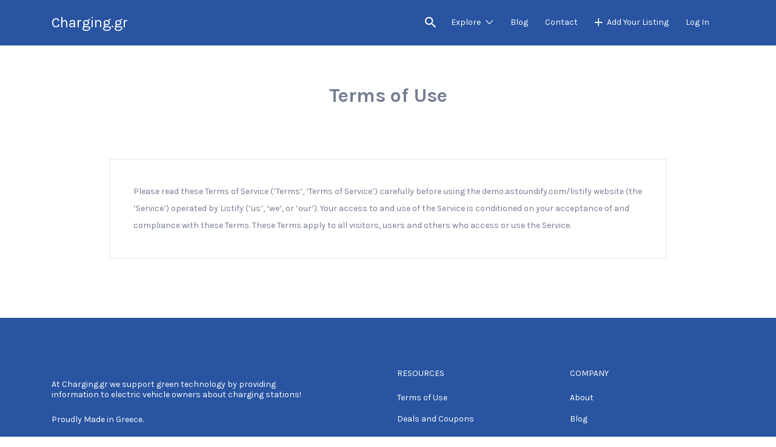

--- FILE ---
content_type: text/html; charset=utf-8
request_url: https://www.google.com/recaptcha/api2/anchor?ar=1&k=6LddAH0UAAAAAGZeOtkl8HcmyQL0Teyls_KxOiTX&co=aHR0cHM6Ly93d3cuY2hhcmdpbmcuZ3I6NDQz&hl=en&v=N67nZn4AqZkNcbeMu4prBgzg&theme=light&size=normal&anchor-ms=20000&execute-ms=30000&cb=8dy7lrmnsxk3
body_size: 49340
content:
<!DOCTYPE HTML><html dir="ltr" lang="en"><head><meta http-equiv="Content-Type" content="text/html; charset=UTF-8">
<meta http-equiv="X-UA-Compatible" content="IE=edge">
<title>reCAPTCHA</title>
<style type="text/css">
/* cyrillic-ext */
@font-face {
  font-family: 'Roboto';
  font-style: normal;
  font-weight: 400;
  font-stretch: 100%;
  src: url(//fonts.gstatic.com/s/roboto/v48/KFO7CnqEu92Fr1ME7kSn66aGLdTylUAMa3GUBHMdazTgWw.woff2) format('woff2');
  unicode-range: U+0460-052F, U+1C80-1C8A, U+20B4, U+2DE0-2DFF, U+A640-A69F, U+FE2E-FE2F;
}
/* cyrillic */
@font-face {
  font-family: 'Roboto';
  font-style: normal;
  font-weight: 400;
  font-stretch: 100%;
  src: url(//fonts.gstatic.com/s/roboto/v48/KFO7CnqEu92Fr1ME7kSn66aGLdTylUAMa3iUBHMdazTgWw.woff2) format('woff2');
  unicode-range: U+0301, U+0400-045F, U+0490-0491, U+04B0-04B1, U+2116;
}
/* greek-ext */
@font-face {
  font-family: 'Roboto';
  font-style: normal;
  font-weight: 400;
  font-stretch: 100%;
  src: url(//fonts.gstatic.com/s/roboto/v48/KFO7CnqEu92Fr1ME7kSn66aGLdTylUAMa3CUBHMdazTgWw.woff2) format('woff2');
  unicode-range: U+1F00-1FFF;
}
/* greek */
@font-face {
  font-family: 'Roboto';
  font-style: normal;
  font-weight: 400;
  font-stretch: 100%;
  src: url(//fonts.gstatic.com/s/roboto/v48/KFO7CnqEu92Fr1ME7kSn66aGLdTylUAMa3-UBHMdazTgWw.woff2) format('woff2');
  unicode-range: U+0370-0377, U+037A-037F, U+0384-038A, U+038C, U+038E-03A1, U+03A3-03FF;
}
/* math */
@font-face {
  font-family: 'Roboto';
  font-style: normal;
  font-weight: 400;
  font-stretch: 100%;
  src: url(//fonts.gstatic.com/s/roboto/v48/KFO7CnqEu92Fr1ME7kSn66aGLdTylUAMawCUBHMdazTgWw.woff2) format('woff2');
  unicode-range: U+0302-0303, U+0305, U+0307-0308, U+0310, U+0312, U+0315, U+031A, U+0326-0327, U+032C, U+032F-0330, U+0332-0333, U+0338, U+033A, U+0346, U+034D, U+0391-03A1, U+03A3-03A9, U+03B1-03C9, U+03D1, U+03D5-03D6, U+03F0-03F1, U+03F4-03F5, U+2016-2017, U+2034-2038, U+203C, U+2040, U+2043, U+2047, U+2050, U+2057, U+205F, U+2070-2071, U+2074-208E, U+2090-209C, U+20D0-20DC, U+20E1, U+20E5-20EF, U+2100-2112, U+2114-2115, U+2117-2121, U+2123-214F, U+2190, U+2192, U+2194-21AE, U+21B0-21E5, U+21F1-21F2, U+21F4-2211, U+2213-2214, U+2216-22FF, U+2308-230B, U+2310, U+2319, U+231C-2321, U+2336-237A, U+237C, U+2395, U+239B-23B7, U+23D0, U+23DC-23E1, U+2474-2475, U+25AF, U+25B3, U+25B7, U+25BD, U+25C1, U+25CA, U+25CC, U+25FB, U+266D-266F, U+27C0-27FF, U+2900-2AFF, U+2B0E-2B11, U+2B30-2B4C, U+2BFE, U+3030, U+FF5B, U+FF5D, U+1D400-1D7FF, U+1EE00-1EEFF;
}
/* symbols */
@font-face {
  font-family: 'Roboto';
  font-style: normal;
  font-weight: 400;
  font-stretch: 100%;
  src: url(//fonts.gstatic.com/s/roboto/v48/KFO7CnqEu92Fr1ME7kSn66aGLdTylUAMaxKUBHMdazTgWw.woff2) format('woff2');
  unicode-range: U+0001-000C, U+000E-001F, U+007F-009F, U+20DD-20E0, U+20E2-20E4, U+2150-218F, U+2190, U+2192, U+2194-2199, U+21AF, U+21E6-21F0, U+21F3, U+2218-2219, U+2299, U+22C4-22C6, U+2300-243F, U+2440-244A, U+2460-24FF, U+25A0-27BF, U+2800-28FF, U+2921-2922, U+2981, U+29BF, U+29EB, U+2B00-2BFF, U+4DC0-4DFF, U+FFF9-FFFB, U+10140-1018E, U+10190-1019C, U+101A0, U+101D0-101FD, U+102E0-102FB, U+10E60-10E7E, U+1D2C0-1D2D3, U+1D2E0-1D37F, U+1F000-1F0FF, U+1F100-1F1AD, U+1F1E6-1F1FF, U+1F30D-1F30F, U+1F315, U+1F31C, U+1F31E, U+1F320-1F32C, U+1F336, U+1F378, U+1F37D, U+1F382, U+1F393-1F39F, U+1F3A7-1F3A8, U+1F3AC-1F3AF, U+1F3C2, U+1F3C4-1F3C6, U+1F3CA-1F3CE, U+1F3D4-1F3E0, U+1F3ED, U+1F3F1-1F3F3, U+1F3F5-1F3F7, U+1F408, U+1F415, U+1F41F, U+1F426, U+1F43F, U+1F441-1F442, U+1F444, U+1F446-1F449, U+1F44C-1F44E, U+1F453, U+1F46A, U+1F47D, U+1F4A3, U+1F4B0, U+1F4B3, U+1F4B9, U+1F4BB, U+1F4BF, U+1F4C8-1F4CB, U+1F4D6, U+1F4DA, U+1F4DF, U+1F4E3-1F4E6, U+1F4EA-1F4ED, U+1F4F7, U+1F4F9-1F4FB, U+1F4FD-1F4FE, U+1F503, U+1F507-1F50B, U+1F50D, U+1F512-1F513, U+1F53E-1F54A, U+1F54F-1F5FA, U+1F610, U+1F650-1F67F, U+1F687, U+1F68D, U+1F691, U+1F694, U+1F698, U+1F6AD, U+1F6B2, U+1F6B9-1F6BA, U+1F6BC, U+1F6C6-1F6CF, U+1F6D3-1F6D7, U+1F6E0-1F6EA, U+1F6F0-1F6F3, U+1F6F7-1F6FC, U+1F700-1F7FF, U+1F800-1F80B, U+1F810-1F847, U+1F850-1F859, U+1F860-1F887, U+1F890-1F8AD, U+1F8B0-1F8BB, U+1F8C0-1F8C1, U+1F900-1F90B, U+1F93B, U+1F946, U+1F984, U+1F996, U+1F9E9, U+1FA00-1FA6F, U+1FA70-1FA7C, U+1FA80-1FA89, U+1FA8F-1FAC6, U+1FACE-1FADC, U+1FADF-1FAE9, U+1FAF0-1FAF8, U+1FB00-1FBFF;
}
/* vietnamese */
@font-face {
  font-family: 'Roboto';
  font-style: normal;
  font-weight: 400;
  font-stretch: 100%;
  src: url(//fonts.gstatic.com/s/roboto/v48/KFO7CnqEu92Fr1ME7kSn66aGLdTylUAMa3OUBHMdazTgWw.woff2) format('woff2');
  unicode-range: U+0102-0103, U+0110-0111, U+0128-0129, U+0168-0169, U+01A0-01A1, U+01AF-01B0, U+0300-0301, U+0303-0304, U+0308-0309, U+0323, U+0329, U+1EA0-1EF9, U+20AB;
}
/* latin-ext */
@font-face {
  font-family: 'Roboto';
  font-style: normal;
  font-weight: 400;
  font-stretch: 100%;
  src: url(//fonts.gstatic.com/s/roboto/v48/KFO7CnqEu92Fr1ME7kSn66aGLdTylUAMa3KUBHMdazTgWw.woff2) format('woff2');
  unicode-range: U+0100-02BA, U+02BD-02C5, U+02C7-02CC, U+02CE-02D7, U+02DD-02FF, U+0304, U+0308, U+0329, U+1D00-1DBF, U+1E00-1E9F, U+1EF2-1EFF, U+2020, U+20A0-20AB, U+20AD-20C0, U+2113, U+2C60-2C7F, U+A720-A7FF;
}
/* latin */
@font-face {
  font-family: 'Roboto';
  font-style: normal;
  font-weight: 400;
  font-stretch: 100%;
  src: url(//fonts.gstatic.com/s/roboto/v48/KFO7CnqEu92Fr1ME7kSn66aGLdTylUAMa3yUBHMdazQ.woff2) format('woff2');
  unicode-range: U+0000-00FF, U+0131, U+0152-0153, U+02BB-02BC, U+02C6, U+02DA, U+02DC, U+0304, U+0308, U+0329, U+2000-206F, U+20AC, U+2122, U+2191, U+2193, U+2212, U+2215, U+FEFF, U+FFFD;
}
/* cyrillic-ext */
@font-face {
  font-family: 'Roboto';
  font-style: normal;
  font-weight: 500;
  font-stretch: 100%;
  src: url(//fonts.gstatic.com/s/roboto/v48/KFO7CnqEu92Fr1ME7kSn66aGLdTylUAMa3GUBHMdazTgWw.woff2) format('woff2');
  unicode-range: U+0460-052F, U+1C80-1C8A, U+20B4, U+2DE0-2DFF, U+A640-A69F, U+FE2E-FE2F;
}
/* cyrillic */
@font-face {
  font-family: 'Roboto';
  font-style: normal;
  font-weight: 500;
  font-stretch: 100%;
  src: url(//fonts.gstatic.com/s/roboto/v48/KFO7CnqEu92Fr1ME7kSn66aGLdTylUAMa3iUBHMdazTgWw.woff2) format('woff2');
  unicode-range: U+0301, U+0400-045F, U+0490-0491, U+04B0-04B1, U+2116;
}
/* greek-ext */
@font-face {
  font-family: 'Roboto';
  font-style: normal;
  font-weight: 500;
  font-stretch: 100%;
  src: url(//fonts.gstatic.com/s/roboto/v48/KFO7CnqEu92Fr1ME7kSn66aGLdTylUAMa3CUBHMdazTgWw.woff2) format('woff2');
  unicode-range: U+1F00-1FFF;
}
/* greek */
@font-face {
  font-family: 'Roboto';
  font-style: normal;
  font-weight: 500;
  font-stretch: 100%;
  src: url(//fonts.gstatic.com/s/roboto/v48/KFO7CnqEu92Fr1ME7kSn66aGLdTylUAMa3-UBHMdazTgWw.woff2) format('woff2');
  unicode-range: U+0370-0377, U+037A-037F, U+0384-038A, U+038C, U+038E-03A1, U+03A3-03FF;
}
/* math */
@font-face {
  font-family: 'Roboto';
  font-style: normal;
  font-weight: 500;
  font-stretch: 100%;
  src: url(//fonts.gstatic.com/s/roboto/v48/KFO7CnqEu92Fr1ME7kSn66aGLdTylUAMawCUBHMdazTgWw.woff2) format('woff2');
  unicode-range: U+0302-0303, U+0305, U+0307-0308, U+0310, U+0312, U+0315, U+031A, U+0326-0327, U+032C, U+032F-0330, U+0332-0333, U+0338, U+033A, U+0346, U+034D, U+0391-03A1, U+03A3-03A9, U+03B1-03C9, U+03D1, U+03D5-03D6, U+03F0-03F1, U+03F4-03F5, U+2016-2017, U+2034-2038, U+203C, U+2040, U+2043, U+2047, U+2050, U+2057, U+205F, U+2070-2071, U+2074-208E, U+2090-209C, U+20D0-20DC, U+20E1, U+20E5-20EF, U+2100-2112, U+2114-2115, U+2117-2121, U+2123-214F, U+2190, U+2192, U+2194-21AE, U+21B0-21E5, U+21F1-21F2, U+21F4-2211, U+2213-2214, U+2216-22FF, U+2308-230B, U+2310, U+2319, U+231C-2321, U+2336-237A, U+237C, U+2395, U+239B-23B7, U+23D0, U+23DC-23E1, U+2474-2475, U+25AF, U+25B3, U+25B7, U+25BD, U+25C1, U+25CA, U+25CC, U+25FB, U+266D-266F, U+27C0-27FF, U+2900-2AFF, U+2B0E-2B11, U+2B30-2B4C, U+2BFE, U+3030, U+FF5B, U+FF5D, U+1D400-1D7FF, U+1EE00-1EEFF;
}
/* symbols */
@font-face {
  font-family: 'Roboto';
  font-style: normal;
  font-weight: 500;
  font-stretch: 100%;
  src: url(//fonts.gstatic.com/s/roboto/v48/KFO7CnqEu92Fr1ME7kSn66aGLdTylUAMaxKUBHMdazTgWw.woff2) format('woff2');
  unicode-range: U+0001-000C, U+000E-001F, U+007F-009F, U+20DD-20E0, U+20E2-20E4, U+2150-218F, U+2190, U+2192, U+2194-2199, U+21AF, U+21E6-21F0, U+21F3, U+2218-2219, U+2299, U+22C4-22C6, U+2300-243F, U+2440-244A, U+2460-24FF, U+25A0-27BF, U+2800-28FF, U+2921-2922, U+2981, U+29BF, U+29EB, U+2B00-2BFF, U+4DC0-4DFF, U+FFF9-FFFB, U+10140-1018E, U+10190-1019C, U+101A0, U+101D0-101FD, U+102E0-102FB, U+10E60-10E7E, U+1D2C0-1D2D3, U+1D2E0-1D37F, U+1F000-1F0FF, U+1F100-1F1AD, U+1F1E6-1F1FF, U+1F30D-1F30F, U+1F315, U+1F31C, U+1F31E, U+1F320-1F32C, U+1F336, U+1F378, U+1F37D, U+1F382, U+1F393-1F39F, U+1F3A7-1F3A8, U+1F3AC-1F3AF, U+1F3C2, U+1F3C4-1F3C6, U+1F3CA-1F3CE, U+1F3D4-1F3E0, U+1F3ED, U+1F3F1-1F3F3, U+1F3F5-1F3F7, U+1F408, U+1F415, U+1F41F, U+1F426, U+1F43F, U+1F441-1F442, U+1F444, U+1F446-1F449, U+1F44C-1F44E, U+1F453, U+1F46A, U+1F47D, U+1F4A3, U+1F4B0, U+1F4B3, U+1F4B9, U+1F4BB, U+1F4BF, U+1F4C8-1F4CB, U+1F4D6, U+1F4DA, U+1F4DF, U+1F4E3-1F4E6, U+1F4EA-1F4ED, U+1F4F7, U+1F4F9-1F4FB, U+1F4FD-1F4FE, U+1F503, U+1F507-1F50B, U+1F50D, U+1F512-1F513, U+1F53E-1F54A, U+1F54F-1F5FA, U+1F610, U+1F650-1F67F, U+1F687, U+1F68D, U+1F691, U+1F694, U+1F698, U+1F6AD, U+1F6B2, U+1F6B9-1F6BA, U+1F6BC, U+1F6C6-1F6CF, U+1F6D3-1F6D7, U+1F6E0-1F6EA, U+1F6F0-1F6F3, U+1F6F7-1F6FC, U+1F700-1F7FF, U+1F800-1F80B, U+1F810-1F847, U+1F850-1F859, U+1F860-1F887, U+1F890-1F8AD, U+1F8B0-1F8BB, U+1F8C0-1F8C1, U+1F900-1F90B, U+1F93B, U+1F946, U+1F984, U+1F996, U+1F9E9, U+1FA00-1FA6F, U+1FA70-1FA7C, U+1FA80-1FA89, U+1FA8F-1FAC6, U+1FACE-1FADC, U+1FADF-1FAE9, U+1FAF0-1FAF8, U+1FB00-1FBFF;
}
/* vietnamese */
@font-face {
  font-family: 'Roboto';
  font-style: normal;
  font-weight: 500;
  font-stretch: 100%;
  src: url(//fonts.gstatic.com/s/roboto/v48/KFO7CnqEu92Fr1ME7kSn66aGLdTylUAMa3OUBHMdazTgWw.woff2) format('woff2');
  unicode-range: U+0102-0103, U+0110-0111, U+0128-0129, U+0168-0169, U+01A0-01A1, U+01AF-01B0, U+0300-0301, U+0303-0304, U+0308-0309, U+0323, U+0329, U+1EA0-1EF9, U+20AB;
}
/* latin-ext */
@font-face {
  font-family: 'Roboto';
  font-style: normal;
  font-weight: 500;
  font-stretch: 100%;
  src: url(//fonts.gstatic.com/s/roboto/v48/KFO7CnqEu92Fr1ME7kSn66aGLdTylUAMa3KUBHMdazTgWw.woff2) format('woff2');
  unicode-range: U+0100-02BA, U+02BD-02C5, U+02C7-02CC, U+02CE-02D7, U+02DD-02FF, U+0304, U+0308, U+0329, U+1D00-1DBF, U+1E00-1E9F, U+1EF2-1EFF, U+2020, U+20A0-20AB, U+20AD-20C0, U+2113, U+2C60-2C7F, U+A720-A7FF;
}
/* latin */
@font-face {
  font-family: 'Roboto';
  font-style: normal;
  font-weight: 500;
  font-stretch: 100%;
  src: url(//fonts.gstatic.com/s/roboto/v48/KFO7CnqEu92Fr1ME7kSn66aGLdTylUAMa3yUBHMdazQ.woff2) format('woff2');
  unicode-range: U+0000-00FF, U+0131, U+0152-0153, U+02BB-02BC, U+02C6, U+02DA, U+02DC, U+0304, U+0308, U+0329, U+2000-206F, U+20AC, U+2122, U+2191, U+2193, U+2212, U+2215, U+FEFF, U+FFFD;
}
/* cyrillic-ext */
@font-face {
  font-family: 'Roboto';
  font-style: normal;
  font-weight: 900;
  font-stretch: 100%;
  src: url(//fonts.gstatic.com/s/roboto/v48/KFO7CnqEu92Fr1ME7kSn66aGLdTylUAMa3GUBHMdazTgWw.woff2) format('woff2');
  unicode-range: U+0460-052F, U+1C80-1C8A, U+20B4, U+2DE0-2DFF, U+A640-A69F, U+FE2E-FE2F;
}
/* cyrillic */
@font-face {
  font-family: 'Roboto';
  font-style: normal;
  font-weight: 900;
  font-stretch: 100%;
  src: url(//fonts.gstatic.com/s/roboto/v48/KFO7CnqEu92Fr1ME7kSn66aGLdTylUAMa3iUBHMdazTgWw.woff2) format('woff2');
  unicode-range: U+0301, U+0400-045F, U+0490-0491, U+04B0-04B1, U+2116;
}
/* greek-ext */
@font-face {
  font-family: 'Roboto';
  font-style: normal;
  font-weight: 900;
  font-stretch: 100%;
  src: url(//fonts.gstatic.com/s/roboto/v48/KFO7CnqEu92Fr1ME7kSn66aGLdTylUAMa3CUBHMdazTgWw.woff2) format('woff2');
  unicode-range: U+1F00-1FFF;
}
/* greek */
@font-face {
  font-family: 'Roboto';
  font-style: normal;
  font-weight: 900;
  font-stretch: 100%;
  src: url(//fonts.gstatic.com/s/roboto/v48/KFO7CnqEu92Fr1ME7kSn66aGLdTylUAMa3-UBHMdazTgWw.woff2) format('woff2');
  unicode-range: U+0370-0377, U+037A-037F, U+0384-038A, U+038C, U+038E-03A1, U+03A3-03FF;
}
/* math */
@font-face {
  font-family: 'Roboto';
  font-style: normal;
  font-weight: 900;
  font-stretch: 100%;
  src: url(//fonts.gstatic.com/s/roboto/v48/KFO7CnqEu92Fr1ME7kSn66aGLdTylUAMawCUBHMdazTgWw.woff2) format('woff2');
  unicode-range: U+0302-0303, U+0305, U+0307-0308, U+0310, U+0312, U+0315, U+031A, U+0326-0327, U+032C, U+032F-0330, U+0332-0333, U+0338, U+033A, U+0346, U+034D, U+0391-03A1, U+03A3-03A9, U+03B1-03C9, U+03D1, U+03D5-03D6, U+03F0-03F1, U+03F4-03F5, U+2016-2017, U+2034-2038, U+203C, U+2040, U+2043, U+2047, U+2050, U+2057, U+205F, U+2070-2071, U+2074-208E, U+2090-209C, U+20D0-20DC, U+20E1, U+20E5-20EF, U+2100-2112, U+2114-2115, U+2117-2121, U+2123-214F, U+2190, U+2192, U+2194-21AE, U+21B0-21E5, U+21F1-21F2, U+21F4-2211, U+2213-2214, U+2216-22FF, U+2308-230B, U+2310, U+2319, U+231C-2321, U+2336-237A, U+237C, U+2395, U+239B-23B7, U+23D0, U+23DC-23E1, U+2474-2475, U+25AF, U+25B3, U+25B7, U+25BD, U+25C1, U+25CA, U+25CC, U+25FB, U+266D-266F, U+27C0-27FF, U+2900-2AFF, U+2B0E-2B11, U+2B30-2B4C, U+2BFE, U+3030, U+FF5B, U+FF5D, U+1D400-1D7FF, U+1EE00-1EEFF;
}
/* symbols */
@font-face {
  font-family: 'Roboto';
  font-style: normal;
  font-weight: 900;
  font-stretch: 100%;
  src: url(//fonts.gstatic.com/s/roboto/v48/KFO7CnqEu92Fr1ME7kSn66aGLdTylUAMaxKUBHMdazTgWw.woff2) format('woff2');
  unicode-range: U+0001-000C, U+000E-001F, U+007F-009F, U+20DD-20E0, U+20E2-20E4, U+2150-218F, U+2190, U+2192, U+2194-2199, U+21AF, U+21E6-21F0, U+21F3, U+2218-2219, U+2299, U+22C4-22C6, U+2300-243F, U+2440-244A, U+2460-24FF, U+25A0-27BF, U+2800-28FF, U+2921-2922, U+2981, U+29BF, U+29EB, U+2B00-2BFF, U+4DC0-4DFF, U+FFF9-FFFB, U+10140-1018E, U+10190-1019C, U+101A0, U+101D0-101FD, U+102E0-102FB, U+10E60-10E7E, U+1D2C0-1D2D3, U+1D2E0-1D37F, U+1F000-1F0FF, U+1F100-1F1AD, U+1F1E6-1F1FF, U+1F30D-1F30F, U+1F315, U+1F31C, U+1F31E, U+1F320-1F32C, U+1F336, U+1F378, U+1F37D, U+1F382, U+1F393-1F39F, U+1F3A7-1F3A8, U+1F3AC-1F3AF, U+1F3C2, U+1F3C4-1F3C6, U+1F3CA-1F3CE, U+1F3D4-1F3E0, U+1F3ED, U+1F3F1-1F3F3, U+1F3F5-1F3F7, U+1F408, U+1F415, U+1F41F, U+1F426, U+1F43F, U+1F441-1F442, U+1F444, U+1F446-1F449, U+1F44C-1F44E, U+1F453, U+1F46A, U+1F47D, U+1F4A3, U+1F4B0, U+1F4B3, U+1F4B9, U+1F4BB, U+1F4BF, U+1F4C8-1F4CB, U+1F4D6, U+1F4DA, U+1F4DF, U+1F4E3-1F4E6, U+1F4EA-1F4ED, U+1F4F7, U+1F4F9-1F4FB, U+1F4FD-1F4FE, U+1F503, U+1F507-1F50B, U+1F50D, U+1F512-1F513, U+1F53E-1F54A, U+1F54F-1F5FA, U+1F610, U+1F650-1F67F, U+1F687, U+1F68D, U+1F691, U+1F694, U+1F698, U+1F6AD, U+1F6B2, U+1F6B9-1F6BA, U+1F6BC, U+1F6C6-1F6CF, U+1F6D3-1F6D7, U+1F6E0-1F6EA, U+1F6F0-1F6F3, U+1F6F7-1F6FC, U+1F700-1F7FF, U+1F800-1F80B, U+1F810-1F847, U+1F850-1F859, U+1F860-1F887, U+1F890-1F8AD, U+1F8B0-1F8BB, U+1F8C0-1F8C1, U+1F900-1F90B, U+1F93B, U+1F946, U+1F984, U+1F996, U+1F9E9, U+1FA00-1FA6F, U+1FA70-1FA7C, U+1FA80-1FA89, U+1FA8F-1FAC6, U+1FACE-1FADC, U+1FADF-1FAE9, U+1FAF0-1FAF8, U+1FB00-1FBFF;
}
/* vietnamese */
@font-face {
  font-family: 'Roboto';
  font-style: normal;
  font-weight: 900;
  font-stretch: 100%;
  src: url(//fonts.gstatic.com/s/roboto/v48/KFO7CnqEu92Fr1ME7kSn66aGLdTylUAMa3OUBHMdazTgWw.woff2) format('woff2');
  unicode-range: U+0102-0103, U+0110-0111, U+0128-0129, U+0168-0169, U+01A0-01A1, U+01AF-01B0, U+0300-0301, U+0303-0304, U+0308-0309, U+0323, U+0329, U+1EA0-1EF9, U+20AB;
}
/* latin-ext */
@font-face {
  font-family: 'Roboto';
  font-style: normal;
  font-weight: 900;
  font-stretch: 100%;
  src: url(//fonts.gstatic.com/s/roboto/v48/KFO7CnqEu92Fr1ME7kSn66aGLdTylUAMa3KUBHMdazTgWw.woff2) format('woff2');
  unicode-range: U+0100-02BA, U+02BD-02C5, U+02C7-02CC, U+02CE-02D7, U+02DD-02FF, U+0304, U+0308, U+0329, U+1D00-1DBF, U+1E00-1E9F, U+1EF2-1EFF, U+2020, U+20A0-20AB, U+20AD-20C0, U+2113, U+2C60-2C7F, U+A720-A7FF;
}
/* latin */
@font-face {
  font-family: 'Roboto';
  font-style: normal;
  font-weight: 900;
  font-stretch: 100%;
  src: url(//fonts.gstatic.com/s/roboto/v48/KFO7CnqEu92Fr1ME7kSn66aGLdTylUAMa3yUBHMdazQ.woff2) format('woff2');
  unicode-range: U+0000-00FF, U+0131, U+0152-0153, U+02BB-02BC, U+02C6, U+02DA, U+02DC, U+0304, U+0308, U+0329, U+2000-206F, U+20AC, U+2122, U+2191, U+2193, U+2212, U+2215, U+FEFF, U+FFFD;
}

</style>
<link rel="stylesheet" type="text/css" href="https://www.gstatic.com/recaptcha/releases/N67nZn4AqZkNcbeMu4prBgzg/styles__ltr.css">
<script nonce="mmg1lDyRulECgbbM7Hq7Eg" type="text/javascript">window['__recaptcha_api'] = 'https://www.google.com/recaptcha/api2/';</script>
<script type="text/javascript" src="https://www.gstatic.com/recaptcha/releases/N67nZn4AqZkNcbeMu4prBgzg/recaptcha__en.js" nonce="mmg1lDyRulECgbbM7Hq7Eg">
      
    </script></head>
<body><div id="rc-anchor-alert" class="rc-anchor-alert"></div>
<input type="hidden" id="recaptcha-token" value="[base64]">
<script type="text/javascript" nonce="mmg1lDyRulECgbbM7Hq7Eg">
      recaptcha.anchor.Main.init("[\x22ainput\x22,[\x22bgdata\x22,\x22\x22,\[base64]/[base64]/[base64]/ZyhXLGgpOnEoW04sMjEsbF0sVywwKSxoKSxmYWxzZSxmYWxzZSl9Y2F0Y2goayl7RygzNTgsVyk/[base64]/[base64]/[base64]/[base64]/[base64]/[base64]/[base64]/bmV3IEJbT10oRFswXSk6dz09Mj9uZXcgQltPXShEWzBdLERbMV0pOnc9PTM/bmV3IEJbT10oRFswXSxEWzFdLERbMl0pOnc9PTQ/[base64]/[base64]/[base64]/[base64]/[base64]\\u003d\x22,\[base64]\x22,\x22w7bClSMIGSAjw6fCoEwbw6s8w4QrwrDCssOKw6rCnwplw5QfF8KHIsO2f8KWfsKsa3nCkQJkXB5cwqjCjsO3d8OgBhfDh8KPfcOmw6JVwrPCs3nCscOdwoHCuirCtMKKwrLDoWTDiGbCrMOGw4DDj8K7BsOHGsK8w6htNMKrwrkUw6DCo8K8SMOBwo3DnE1/wq7DhQkDw7RlwrvChiUtwpDDo8O3w4pEOMKQYcOhVhLCuxBbb3A1FMOTV8Kjw7gjC1HDgSzCk2vDu8OUwpDDiQohwpbDqnnCnDPCqcKxK8OPbcK8wrrDkcOvX8K/w77CjsKrE8KIw7NHwrUxHsKVCcKlR8Okw6oQREvCrsOnw6rDpmZGE07ChcOPZ8OQwoxRJMK0w6LDhMKmwpTClsKAwrvCuzDCtcK8S8KjCcK9UMOMwqAoGsOxwrMaw75xw64LWVjDpsKNTcOSNxHDjMKrw5LChV84wog/IH44wqzDlRDCqcKGw5kvwqNhGlzCocOrbcOPfigkG8O4w5jCnlDDpEzCv8KNd8Kpw6lCw6bCvig6w4McwqTDm8OrcTMDw7dTTMKXD8O1Pw94w7LDpsOUYTJ4wrzCi1Amw7poCMKwwo08wrdAw6wVOMKuw7Mvw7wVRTR4ZMOswpI/wpbCqWcTZkzDoR1WwpnDocO1w6YRwrnCtlNMQcOyRsKnf00mwpc/[base64]/Cn8Okw6tKLCIDFlTDuG9DdgPDqBfDjgpbe8K/[base64]/DqcOxaUjCmRPCjm3Cni7CtMKAX8KAwpgAG8Kre8OPw4EYdcKywq5qIcKkw7J3eDLDj8K4d8OFw45Ywr9RD8K0wrPDocOuwpXCvsOQRBVKaEJNwpQWSVnCimNiw4jCuVs3eEDDhcK5ESwnIHnDlcO6w68Ww7fDq1bDk0bDjyHCssO+YHkpPn86O0gqd8Kpw6V/MwIseMO8YMOdIcOew5sHTVA0dwN7wpfCicOSRl0JDizDgsKFw7Aiw7nDhApyw6sBSA03WcKywr4EDsKhJ2lBwqbDp8KTwowqwp4Jw653WsOHw7DCosO3AMOYZWVnwo3CgcOPw7rDln/DqjjDhsKOa8OeHmIEw4PCrMK7wqQoOFtwwpzDiF3CmsOKSsKCw6MVWhzDtBfCn1lnwpxmExROw4pqwr/Dm8KdNzPCmHLCmMOrPzTCgyfDjMOPwpBAwqXDr8O0G0nDg3AdYA7DkMOhwpTDj8Oyw4VYfsOcScKrwoROWT4YbsOKwrlyw7wPL1w1MgIhS8Kpw7gwRSM0Tl7CrMOuCcOjwojDmkDCsMKvGBHCvTzCpV5/VMOLw48Dw67CkcOIwp9ow5YOw7U3I1AJG1MmCnvCm8KUUcK1eQM2P8OKwpV7RsO/woBaWcKlKRliw5RlCsOBwqfCisOVYw1jwo5Bw4PCqy3ChcKWw4lbORvClsKfw5LChnxPHMODwpjDpnvDvcK2w4kIw6V7AXvCi8KRw6nDqVvCtsK9XcO+DAJIw6zCnAkqVBIAwqFxw7jCssO+wp/Di8OfwrXDi0TCvcKRw5UUw58vwplaKsKcw5nClVzClyTCuCZuMMKXHMKsClgGw5EOZcOgwogCwrF4WsKgwpI0w5dQRsOIw457HcOKMMOww7gbwos7M8O/wodqck1Nc2YAw6k+IjHDq1JfwpfDs0XDiMKFdRDCsMKRwpXDn8O2wqo4wo5sBB0yDXdkL8Ogw4INRVQEwrxWWcKywrDDhsOodjHDr8KMwrBgABrCrjA9woo/wrl7LMKFwrTCnzEYZcOtw5F3wpzDoD7Ct8O4KMK5A8OzJFPDohXCicKJw6rCkj5zfMOowpPDlMOdLGjCucK4wrs6w5vChcOsDMKRw77CvsKew6PDvcOKw5/CqsKXRMOSw7XDuH1mJRHClcKCw43DisO5Oid/FcKNYk5pw6Yvw6jDtMOlwqvCsFnCmRE+wp5PcMKkesOQA8Kgw5YjwrXDt3kNw7ccw7/[base64]/[base64]/CmXIXc37CvDI8w7teYcOtBcKvw6vCqlbChz3Cp8K+e8Oyw7PCmXHDtg/CpVXCq2lcIMKYw7zCm3BBw6Jaw4DCuHFmL04YCwUNwqLDvCvDhMOFdj3CuMOFQCh/wrwowpxwwp4hworDrUtJw6/DuhrCncOHBkbDvwYDw6vCuSZ/ZFzCqiQGVsOmUF3CtnEjw7jDjsKKwqFANmbCrwAlE8O9SMOUwpbDnVfChHDDl8K7UsK8wp7Cs8Odw5dHHinDqMKsYsKVw4oEd8Omw7Mnw6nCjsKQNsOMw5MJw4tmesOIVRPCj8OswqsQwo/DoMKewqrDvMOpIxjDi8OTPBfCvX3CqFXCqMKww5kqaMOJfWNnCVB5fWEFw5/CmQ04w7HCpVrDo8Khw5wyw7HDqGkrNFrDoEUCP3XDqgoaw5UHCxPCusOAwrXCripdw6prw6bCg8KDwoHCr2DCrcOQwoc8wp7Cp8KnTMODLlcsw6ErAcKlUMOISzx9LcK8w47Clj/[base64]/ChmJdT8OhwpXCk8KGwpfCsMK3w5jCpF1kwppiCQzCnMOIw45HOsOtR0lRw7UCY8O8w4zCqnkvw7jCuzzDtcKHw78xHm7Dn8Kdw7tnXQnDicKXWcOwbcKyw4QCw7dgMDnDlcK/BcO9AsOmGkzDhn8VwonCmcO0El7Cq0LCljF2wqjDhw0xN8OQEsOWwrrDjmkswo/Dq37DqGjCv2DDuU7DoRPDgMKIwqQ9WcKIIVzDuC7Do8K7XsOQS13DvF7ChUrDvzHCm8OyJCNgwrFhw6jDvsK3wrvCtnjCncKiwrbDkMO6VHTCsArDvsO8AsKfcMOOQ8KmVcKlw5fDncOfw7huekzCkSTCpsOCQsOTwoPCtcOUPXguWsOEw4hnax8qw51gQD7CjMO/G8OKw5dJc8O6w4F2w4zDvMKlw4nDscO/wobCrMKickrChBsBwqPClUbCsEvCnsKaJcOXw51sAsKMw41pUsOSw4RUbCYQwohqwqjDksKkw5HDpcKGcxINDcOfwrrCsUzCrcO0fMKawovDq8Omw5PCrWzDuMOuwrZ+E8ONCnxUIsODaFvCiVQwQ8KgBcK7wrs4J8OqwqXDlyojGQQew5osw4rDoMO1wp/DsMKLaQtbV8Kdw744w5/Cvlh9IsKMwprCssOeLjFeD8OSw6xwwrjCuMKVAUHCmULCrcO6w4Uww63Dp8KlVcKIMyvDtMOCVmfDisOHw7XClcOSwrFaw7fCt8KoaMKrbsKvblbDg8O9MMKRwp8FdCwRw6TCmsOyJWF/[base64]/CtsO9woDCnQVBTcKkwpXCow7CnkAQw6B6w6PDoMOhASNmw4EYwp/DocOGw59SOm/DisOgP8OnMsKxHksdawxIB8Opw5gyJi/DksKCbcKLP8K2wpLDgMOxwo12FsKwFcOHNjBpKMKUA8KsMMKaw4QvC8ODwrTDrMOWflXDrwLDjsKuCcOGwoQUw6zCi8Khw6zCrMOpVnHDtcOOO1zDosKMw4/CjMKZY2zCnMKAdcK/wpt3wqXDm8KQeRzCql1BYMKFwqbCmALCpEJHNiHDgMOWGGbCgCPDlsOaGhJhNG/DhUHDisK2Qk/Dr2fDgsOYbcOzwoQ6w7fDn8OSwqFzw4jDjFJwwoLDoU/CmhbDg8KJw4ouYTnCh8K3w5rCgB3DicKhCMO/wpwWJMKZPG/CpsKBwq7DmWrDpm4+wrRKFEscaWomwppHwrjCjGVYM8K8w49mV8KRw6/CrsObwoPDqiURw7xzw7U+w5pEcRLChQURGcKswr7DmifDnRppNEjDvsOJMsKfwpjDsFTCmCpuw6Asw7vCsQ7DkBvCtcO0O8OSwrliKGTCg8OMFsOaMMKifcKBSsOkTsOgw4bCq10rw4tfbxY+w5VTwo05P1sjWsKwLsOrw7fDmcKzKXbCnzVIeBPDrhHCug/[base64]/wojDvh1Cwr7CkcKlwrR9AsO0bcKswoRtw6LDk8KKP8K4aC4nw5NtwrvCqsOwMsO8wr7CmsOkwq3CqAYaFsKIw4cCQw9FwoXDqjfDljLCtcK5fErClHXClMK9IDNUOzxYecKow4BUwpdWXwXDk1JPw7LDlT8VworDpT/DrsO3JCBRw5pJdGoawp9MZsK2WMKhw41QH8OEIizDrV58MkLDl8OrAcKrcnUQUgDDusOQNk7CvHzClGDDm2g6wovCvcOvYMKtw5vDocOswq3DsBEkw4XCmSXDoiLCr1xkw7wBw63DoMKZwp3DrMOZbsKCw7zDmMO6wpbDpwF+bB/DqMKHTsOnw5x0flc6w5FdCRfDqMOOw7LChcOhK3XDgwjDhHHCtcK3w79aEyTDhMOJwq8Fw7/Clh17JsOzwrIMaw7CsSF+w6zDoMOeZMKGFsKCw5YEEMOMw6PCuMKnwqEzNsOMw5XDuR87RMKhwq3DiQ3CoMKRCnZWV8KHCcOgw5VyDMKSwoQwAGk9w600wowmw4PCkA3Ds8KGLXgnwpQFw6kAwpoEw6BbJcKyfcKhTMOswrcgw4g/w6nDumd/wq1Ww6zDsgPCiD4jegZmw4lRHcKXw7rCmMOiwo/CpMKcw4g4wo5OwpRzw5U5w5bDk1HCusKVdcK4PCg8KcKAwoA8R8OuP1lQbsO9MiDCqR4ZwqlhTsK6dkHCvjDDsMKhH8O4w6fDtXvDtB/DrwJ+FsO6w4nCmExARl7Cu8KwN8Kiwr4Xw6Vlw6bDgsKPCkkCA3h/JMKJWsOsNcOoTsKhUTBjBwlqwpxbBMKqfsKXQcOVwrnDtsOCw7cIwo/[base64]/CkXdIJsKYdFfDpcKZbhnCpjzDm8KbGsOqwqx0FCPCuxrCuzRZwpXDs1vDksOQwpUNEyhARwxOGQAKAsO7w6o9O0bCjcOIw4nDpsOBw6jDmkfCuMKPw7PDjsO/w6kQQk7DoGUkw6XDlsOaLMOOw7TDsBTDn3xfw7ccwp12T8OzwozCgcOQai1zBgzDg3J4wrbDocK6w5J5cHXDol45wphVf8OiwoDCgn9Dw75sdcKRwpk7wr53TnxEw5UbNSQSFTDChMOwwoISw5XCilF/B8K5OMKdwrpIBi/[base64]/ChnZmQ8OyIMK4CMKSwqo2wqMpX8O9w63CnMOjT37DoMKxw4HDnMKSwqZcwrEJT0kJwovDrXoJGsKQd8K/fMO7w4AJfWHDikM+ADpGwoTCg8Otw7RJF8OMCXIXfzAQQsKGcBQ/ZcKrbMO9B38lQMKqw4XCg8O1wpvCksKMaxTDjsKmwpvCmRICw7pFwo7DtxXDlibDiMOpw4/ChkMBU3dnwr9ILDDDnm3CtEVLC3RTMMKac8O4wonCnUQkLUzCgMKEw5nCmS7CpcKnwprCvR1Fw5VkX8OIDSJbbMOCUMOjw6DCpD/Cv1M4CjXCmsKSHH9yf2BPw43Dq8OkFsOEw64Hw5oLB0NqfsKBdcKTw6/DvMKBbcKLwrUMwoPDuTTCucKuw5fDs24ew7oYwr7DscKVM2ArM8OMPsKMWsOzwrdEw50BKAvDnlpkcsKxwoEtwrDDpCvCqy7DkAfCoMO/[base64]/DkMKvwoPCusO1wojCu8KJD8Olw5goV0RSKlDCt8OcNsOKwoF1w5sewqHDvsOOw68IwobDicKdWsOqw59ww5IRPsOSdQTChV/[base64]/XsKTwrcfw5knSVjCjsKRK8K+w7vDjXfDvxhww5PDinTCunbCn8Okw6TCgQ0XYVHDjcOJw7lcw49kXcKmE2LChMKvwpLCqiU0CFDDm8OGwqkuT0zDssK5w7pVw7PCucKMXV8mZ8O5w4oswqvDs8OJe8K5wr/Cs8KEw6wYVn5iwrrCgXDCpsKpwqzCosKVJcORwqnCqwd0w4fCpnMewpzCi2cvwrAIwrrDlnkFw68Vw5zCqMOtUSLCrW7CgjbCpi8xw5DDtU/[base64]/DnRvDt8OjwqzCgD7Do1rCscKqw57DksKew6LDrgM8ecOKY8KaPRbDvSvDomzDiMOlWhLCiwdFwoBsw4XCrsKTU1V4woIEw7PChE7DolXCvj7CvsO5VwjCqTIrBEF0w6xgw6rDnsK0bh4Fwp1nNgsXQlxMOifDpcKMwonDm2jDqEVmOzFtwovDoTbDqVnCtMOkIn/Do8O0Uz3Dv8OHBiMoUmt+LClqMm3CojsMw6EcwpwDFsK/esKHw5fCrB5MPMOyfEnCicKnwrXCtMO9wq7DpcOXw5TCqCXDncKAa8OAw6xgwpjCikfDhQLDlVQ8woRTacOKTyjDoMKKwrtSXcO1RWfDoV5Fw7HCsMKQEMKkwqhNWcO8wpgHI8Kdw6s6VsOaIcO/[base64]/CmVFwwp1CwrhLKsONw5LCuMOfe0fCgcOFwol5GsOYwqHCrsKxU8Oaw7F2azzDlR0nw47CqjHDpcO7HsOuYwZkw4PCgH41woMxFcKoPFHCtMK8wrkCw5DCq8KaZcOVw4k2DMKbH8Odw7E7w6p8w4nDssK8wq8JwrfCsMOYwoLDq8K4N8OXw64Dc1luWMKHUSTCk37Dom/DgcK2XA0nwot5wqgWw6vDlXccw7PChcO/w7UsGMOjwqnDsRkywpwib03CqmJQwoEVFicOeSDDoSddPkRKwpdsw6pJw4zCtcOWw5/[base64]/CoG7CrsOXw55oQMK9M8OMw6LClUxVFcKnw6k9KMO9w7pPwrtODGRUwpzCq8OewrAHU8O5w7zCnw8aQ8O8w5FxGMK2wrUIHsOVwpjDk07CucObEcOMF3rCqCdTw7XCinnDnlw0w5ckQFZUVzpDw5ZtYQN9w5/Dgw5LBsObQ8KJNg9JETHDq8KzwpVswpHDuUAFwqDCqhhuFsKWUcKlak3Ck1DDvMK1GcKawrbDvsO6EsKnSMK6Phggw7VXwofCiS5Hb8Kjwp0uwo/DgMKaGQvCksO5w7NldnzDhRwKwqPDnxfCjcOxLMOPKsOabsOIWSfDtUB8D8KPUsKewpbDmxQqK8KYwr01KF3CmsKGwrjCgsK0S0dxwqvDtwzDmjNgw60Ew64cwq/CuRMww4g2wqJSw6HCk8KLwpccLAJyOEUsBSfCombCs8KEwrFDw4JtKcOEwpAlbCBFw7sMw5bCgsKYwopHQ17DpcKMUsONQ8Kmwr3CtsOzJxjDoz8QKsKQWcOHwo/Ch1wvKBUjHMOAX8K4KMKcwplKwo3CjcKVCSzDg8KSwoFow48dw5rCjh0lw48/[base64]/[base64]/YFNLXCVswpkdw7jCqsKMHMOoDMOdw6l/WABYwoheDzjDixZqcVvCsSDClcKnwoTDrcONw5tLLHnDk8KRw7bDnUwhwpwSHMKrw4LDkCDCqC8UOsOdwqUyDEYMJcO+KcK9LhHDgBfCjBwSw6rCrkZjw7PDuwhdw5vDqjB5ThAxUSHCgMK1UTRNQcOXZiAAwqNuAxQ6WAp3PnsYw5XChcKUwr7Doy/Coipdw6Uww7zCpwLCjMOFw6kuGTUTPsOww47DjEg3w7HCnsKuc3vCmcOSJMKOwqwowovDm2UZEzIrJlvCskJ8F8Ocwo0/w7NPwoNwwonCl8OLw5lGDF0LBsKNw41XecKHQ8ODEj7DgUEaw7HCnlzCgMKbVXDDscOLwqvChH89wrvCqcKcacO8wo/DpGBeNgfCnMKow6HCscKSFSxbSR8wccKPwpDCs8K6w57Ch1rDogfDr8K2w6LConFHQcKaZcOZcndqW8O3woQlwp8JZi/[base64]/w7UbwpPChQLCpjsWw5PDqR0Rw6fCvhEiH8OfwpJcw67Dp8KTw5vDt8K3aMOsw5nCjiQHw71Lwo1kAMOaHMKmwrIPXsOTwqgxwq8lZcOhwo0gHjLDkcOzwrwGw5IwYMKyL8OKwprCk8OESzFTdC3CkSnCuCTDuMK/WsKnwrrCocODBiIsAQ3CswYRBDhvb8KFw688w6lkZV1DIMKXwrdlUsOhwpsvSMOFw58hw7zDkyHCpFl9FcK5wqzCpsK+w4/DgsOUw6HDscKBw7vCvMKUwoxqwpJ0EMOiR8K4w6oaw4nCnAJzKWMdEcO6VidbYsKNbSPDhz5vdGs2wqXCucOaw73CqsKlWMOARMKuQ21cw4lwwpPCl3I5PMKCbQ/DtXjCoMKLOkjCj8KLKcONXhtHLsONBMOXJFrDiCpvwpEpwolnZ8Oqw4zCg8K7wq/Cp8Opw7hfwrBow7/Cq3vCn8OnwrLCkTXCksOHwrsvS8KAOTDCq8ORIsK9R8KWwqTCsR7DrsK/dsK6NkInw4TDqcKfw7Y+EMKUw4TCuyPDvsKwEcK/woJsw5/CosO8wqLCuyFBw4xiwojCpMK5fsKIwqHCksKCE8KCMDJYwrsbwrh6w6LCixzCkMKhdBE4wrXCm8KGcX0ww4LCisK4w5Z/wq3CmMO9w4zDtl9fWF7CvDIIwpHDpMOyDDHCqMKPUMKyAcOzwrPDgwlvwo/CkVAxI27Dq8ORWm14UBdGwqlfw5pIFcKUWsKndQMoNg/CssKqJQ4Lwq0uw7F2PMKVSFEcwpPDowRgw4LCuTh4w6zCqcKrRDdBd0sRPyUxw5/Ds8O8wpJGwrzDm27DocKlJMK1A3/DtsOdUcK+wpjDlx3CisOYZ8KyU0bCiQjDu8O0NSPChi3DvsK4W8KvB2oyJHp5JjPCoMOdw5MIwoldJBNHw6bCj8OQw6rDqcK0w5HCrg4nO8OtAR3DuCobw5vCk8Ovf8OHwrXDiQTDl8K3woZTM8Kcw7jDhMOJZgoSRsOOw4/Co3ggTWVywpbDosOKw44KVQXCs8O1w43DocKywpPCqBoqw5NGw5/[base64]/[base64]/Csz/DkCHDgMKIUgVTEGXCvsOwwrLCumjDkyxNZgbDm8OzA8Ocw4ZkBMKuw7XDqcK2CMKOZMOVwp4Fw55Ow5dkwq3Du2HCk1BEbMKLwoBaw6JJO0x8woI/[base64]/wp/CjADDsDZsw5jDsA7CncOEw67CgDcbZlRtIsOGwp0bK8KwwozDg8O5woLDujp/w41dKgEtB8OVwojCl1MvIMK4wrbCpQNEP1nDjDYqGsKkBMKQU0LDpsOwM8OjwotDwqHCjjvCjywFHF4Ydn/DhcO8Tm3DocKjWMKxIGVCFcK4w61tZcOKw49ew5vCvDHCicKTS2vCmDjDvXbCosO0w79mScKxwo3DicObHcOYw5/DuMOOwot6w5LDosK1Y2oRw6TDsyATfj7DmcOcFcOcAT8meMKLGcKMQHEgw6UyQjfDiB/CqHHCrcOFRMOkAMKNwp9gMhA0wqxzCsKzaB12DjvCq8K5w4QRO1xWwqlHwrbDvS3DiMOzwoXDmGoOdiQlXiwmw6hdw655w6tcQsOJYMOHL8K5UWFbAynCoCQBdcOpTUwtworCqxBmwofDonPCn0rDscKTwr/[base64]/DosKUelTDs04IbMK4KFfDssOSw4kfw5ZCIignccK7J8Kuw5HCpcOSwrbCu8ORw7nCtlDDj8KUw79aEhzCk1zCvsK8QcOLw6LDjlxVw4fDqTotwpnDoFrDhD06QsKnw5Bdw4hHwoPDpMOXw4TDpS1MOzPCscOTdF9kQsKpw5E4D0/CnMOuwq7CjCQWw7MuWhoVwrYbwqHClMOVwoldwpPCr8Oxw69nwpIawrFKdkvCtw9ZZzd7w6AZX28tCsKswoHDng5xZEw4wrbDjcKCKBonEVgEwq3DhMKtw67DrcOwwq8Vw6DDpcKXwoxaWsOcw5HDuMK9wo/CjV19w7XDh8KZScO4YMKCwoHDhsKCbsOpXG80ZCnCtzkKw6wqwo3DiFLDvyzCksO4w4fDvg/[base64]/DtWrDtnlMdC3DqsKHwqhGTC7CkBbDu0fDkMO7F8OvT8O8w51+WcKBX8KIwqEnwoDDs1V2w7AzQMO/wrzCgMKBXMOSasK0QSrCgMOIYMOCw6I8w6V8CjwsVcOpw5DCvGLDsD/DoRfDqMKlwrB2wrMtwojCkycoUwVywqVqLW7Cs1g7TgPCngzCrXdSFBQKGH/CgcOnYsOnS8O9w6XCnDDDn8OdMMOvw6dXVcOrQ1zCgsK7ZkdDDMOUUULDpsOkRmbCiMKgwq/DrsO8AcK4LcKEfUZLGzTCiMKwOQDCi8KYw6/[base64]/wp0lw7wbw6TDssKYwqZlLcKew67DkTtOXcOWw6B4wrV0w5Z9w5YzVsKnCMOmWcOWIRQvYxthWBbDsAPDvcOWI8OrwpZ4ZwI6J8O9wpTDsC/DmUN8H8KZw6rCu8Ozw5XDs8KINsOyw7vDlQvCgsOhwoDDgGAgNMOkwrUxwoExwoASwrA1wpYow55uPwJ7MMKqGsKEw5VkOcKhwr/DrsOHw6DDqsKqNcKICCLDoMKkfSFlP8ObU2fDncKZQcKIFiJ2VcO7JXMbwonDiBM7XsK/w5Zxw7fCusOTw7vCqMKew4bDvTrCmwHDisKHAyNEdTICwoHDimPDlFvCjBTCoMKrw7sBwoo9wpIKXXYOdR7CtAQKwqwTwpp/[base64]/[base64]/DqsObw4NhPwfDrhPCrsKFwqxgYBkuw6TCmR8Gwq8+Hy/DosOXw6/DhnBrw7tIw4LCpDvDo15ow6TDu2zCm8K6w5lHeMKowqjCmWLDkV/[base64]/Q3k+wp4fXhA9wqpPwrRJD8OQJcOKw55JXUHDmmfCvgQFwqDCtMKPwpsVIsK9w7fCt1/DqQXCkCUGMsKUwqTCuULCnsK0FcKjMsKsw7pnwoRKL0BEKF/DgMOuCnXDocK2wovCosODOkUlZ8KXw6AZwqbDpEJXThlQwpwaw7IHY09/eMOjw5VAclvChmTCnypCwo3DuMKww48hw7HDiC54w4fCrsKJfMOrN0sDem4Fw4rDqT3Dmn9EQzDDuMK/UMKxw7kzw6RgPMKIwpvDpwPDixpZw48pecKRXcK3w5rCjFJdwqxwdxXCg8Kfw7XDgWbDo8ORwrpbw48JCgnCr1Uhb3fCkW/CgsK8LsO9CMKfwrbCicO9wr52HsOOwrJ1Yw7DiMKuIAHCgCxDIEjDtsKDw4/DpsODw6Rkwo7Dr8Kvw4Fyw51Pw5Yvw5nCmAhrw4NvwooTw7ZAZ8KJQMOVYMOgw5U9RsK9wr51SsO/w5A8wrZjw4oyw7vCmsOSFcOlw4HCiA4Zwp13w59HHgx+w73DkMK2wr/CoDjCg8OyIcKLw4c4d8OYwrRiA23CicOGwrXDvhrCgMKXAcKDw4nCv0HCm8K2wrkcwpnDix93QQ84YMOBwrMCwofCvsKjb8O1wovCvcOjwoHCncOjEAkIFcKTDsKHUwgyC1zCtxtqwpgxdVHDgMKrNcO0RMKgwqoGwrPCjCB0w7fCtsKTTMONKwbDk8KHwrF/cArDjcKRRW5yw7AJdsOjw7MWw6bCvirCpCHChR/DmcOIPMKMwrXDsnjCjsKBwq/DkGl1LMKTLcKiw4DDvHbDtMKrRcOBw5vCicKzOVtHwqHCt3jDsA/Ds2RlbcOCe2wsFsK1w4bChsO4aVzDuz/DmjbCjsOnw5JcwqwRUcO3w7XDtMOiw5Ekwo9WBcOHAgJkwo8PcUjCh8O4ScOmw4TCiENVBV3DsVDDt8KTw5/[base64]/f1Ebw590KzPDtg5+wod/H8Kdw4HDoGfClsOQw65twrrCl8KpYcKtfHvCvcO5w5DCmcO1UsOIw7vCrsKjw5wRwrk7wrszwrDCusOQw7E7wozDqsKJw77CuSEAOsOHe8OyYz/[base64]/ClsKffhLDvcOfAsKpw6NOwr7DtRDDkH/CoQPCkXvCphrDpMOpaUIXw50kwrM2MsK8NsKuHyYJIizDnmLDrRvDkivDkWzDgsO0wr1/wrXDvcKAEmPCvDzDi8KfJRrDj0rDq8Kqw4ocEsKsDU4gwoHCgWfDlUzDgsKuRsOaw7PDujEeGnfChzbDlnvCjnMIURjCoMOFwqQ5w4vDpMKFXRDCtAZQZHrCkMOPwr7DghzCocO5NU3CkMOKRlkSw7tUw5jCosKZf1HDscOZFw8oZ8KIBx7DtjvDoMKxD0/[base64]/w6UdeSTDqcOUasKYw7UQTcOSw6vCscKQw4DCssOILsOFwp3Dt8KtRygiZzFhP2kHwo06Ex9rN0kZDMKyEcO7R2jDq8OaEhwYw4bDnk/ChMKTQ8OLMsOmwqLCv0ArUChZw7JLPsKuw4gBDcOxw7DDvWnCiAw0w7fDuGZywrVGAmBew6rCvsO2LUTDncKDU8OFT8KoN8Ogw6zClXTDuMKWKcOHGm7DhSLCusOkw4DCtSxkWsKSwqp/I3xveFTCrExgacO/w4wDwoBBS1DCiH/Ct3xmwrIPw6rChMOGwqjCsMK5fC1dwpRGXcKbYwpAIC/Cs0lwRQlVwpkTZkBPR2xtY0QXJTESw4YlM13CscOOUsOowqXDn1bDssKrP8OgIXcjwrTCgsKSBiMnwoYcUcOAw5fCoQXDtMKKVQzDlMOLw5jDrsOjwoMlwqnChMOafUofwobCu0zCmkHCgEQWVRQlUEcaw6DCkcONwogww7HCocKbbFfDr8K/bhXCuX7DrCrDmw5ow78Sw4rClxZjw6jChjJvP37CjCYMRWHDuj0Pw6XDs8OrAcORwq7Cl8KVL8K8DsKkw4hcw5dMwobChg7CrDA3wqLCgxJjwpzDrizDj8OGD8O9eFlgA8KgDAEaw5HChsOowr5/ZcKwBXXCmifCjWrCjsKNSFRwVsKgw6jCqhjDo8O0w7DDvzl9V2LCj8O/w4DCmMOqwobChClBwq/DtcOXwqhRw5Ezw5xbOU9+w6bDnsOQFyLCqMOWQBXDp1/DjsOJA08wwp5fwq9pw7FIw63CgS0Pw5QpL8ORw4ppwqXDixYtWsOKw6zCuMO6Y8OMKzovZVohXRbDi8OvYMO/OcO0w50TN8OmOcOpOsOaOcK1w5fCuVLDvEZ0ZCbDtMKoDhXCnsOOw4rCg8OZRALDq8OfSQNTc1DDpmBnwqnCqMKva8O/Z8OUw6XDtSLCunNHw4XDnMK3BBbDn0ModTvCkUgnECZVY1fCg3RwwoQMwokrXid5w7xCHsKyXcKODcOYwp/CpsKzwr3CimfCgXRNw4hWw5YBenrCv3jCvhANGMOgwrgkXFPDj8OYRcOsdcK/ecOuBcKmw5jDgGvCt27DnG1UNcKBSsOgZsOcw6V6Pxlfw7lPSGERBcO3OSsfF8K0cG0ow5zCpSsuFBZ0MMOQwoY6ZW/CkMOGL8Obw7LDnCwST8Opw7khN8OZCBZywrRwdgzDrcO9RcOCwrjDonrDoSMjw4hVVMK2wrzDgUN0QcOnw4x4VMOvwo5owrTCssKuTHrCicKwQhzDnyBKw4ULYsKjEcOTJcKnwqMew7LCiXtNw787wpoYwpwHw58dQsKDYH9gwqF/w7txIC/Cq8O5w6nCqTUvw5wVRsOKw5/Dq8KXf2kvw77CiGfDk3/DjsKDODwqwrDDsHVBw7XDtiB/YRHDgMOXwq9IwqXCgcOjw4cCwpIqXcOkwpzCjhTCgcOZwqfCrsOxwrBFw4tQCj7DhDRRwoBmw6dUBwbCqh8wHsKpaxc3ZRjDlcKUwovCtXHCr8KJw5hbG8O3LcKjwpcPw6DDisKcdMK4w6UJw64Xw7RJflDCsSRIwr4jw409wpPDt8O/CcOEwqXDiHANw5g7TsOeclHCvDFWwrgDJnMzw43CoXJWUsKJSMOOccKPIsKLTGrCthfDpMOiMMKWYCXCgWjDl8KVLMO8w4ZxXsKASMOCw7LCksOFwr0JTcOPwqHDmAPCksOTwqbDksOgMUsqED/Dm1fCvR4NEcKMBwzDsMOwwqA6HDwuwoHCjcKvfTbCmnx4w4zClVZoJcKoMcOkw79Swq55ZAsYwq/[base64]/Cq8KRET4JwqoGwoDDj8Kdw6zCocOOwrF8woTDksKew6rCksK2w6jDgznCmCMTH25gw7bDhcOZwqgvb1scAz3DgiYBFsKyw5oZw7/Dn8KGw6LDlsO9w7s9w78AEsObwrkbw4dDKMOpwpLCj2LClMOcw4/CtsOAFcKTccOQwo9lHcOIXMOQTkbCicKww4XDgjLCrMK+wrMPwpnCjcKGwprCvVYuwrTCh8OpHsObWsOfPcOWAcOcw5xMw53CpsO9w5zCi8Osw7TDr8OSUcKJw6Qiw5hwN8KPw4l2wp/DrBw8HFIZwqAAw7lUM1pxHMO8w4XClsK7wqrDmiXCnidgM8O0UsO0dcOZwqjCrMOcVRLDnW1sNSjDn8ONP8OvfXMFdsKuPlbDlsO9IMK/wrrCtcOrNsKEwrLDnmXDjyPDqEXCosOzw5bDrMK9MUcUHGliFwrDnsOiw4vCrsKUworDnsO5ecK5NRlsM3MXwrQJSsOCCjvDh8KewpsBw57CnQ49wr/[base64]/[base64]/Dok81H8KqOF7CgnQjwoc8F0bDgA/[base64]/w6Jew6JYC8OZT8OeAsOzT8KkwqoIwpYrw4gCfcOGJMOqJMO5w4LCvcKCwrbDkj1vw5rDnkQGAcOJccK2ZcKXEsOFBys3dcO8w4jDg8OBwrLCh8OdQSlRVMKoZHNNwpzDg8Kvw6nCoMOmBsO3PBtNbC4CdkN+RMOOaMK1w5vCgcKuwoxYw43CtcOgw5t/Q8O9YsOVacOqw5Yjw7LCq8OkwqXDncK/[base64]/Cn1jDpmLDv1fDg8KAwpoaHBDCtmHCngzDtcKpQ8Oyw7tJwoIsQcOCdWVuw6V+fV9swoHCr8OWJcKoKyLDq1fCqcOlw6rCvTNdwofDn1/DnXwVOyTDiUkiXD/DlMOICsKfw6Yxw58Bw5ksbRVxFW/[base64]/[base64]/Dsl7DqcOVa8KeMmohw4fChcKOP1wPXcOBVDcXw6gCwrwDw4c1SMOYSA7CjsKgw7xIbcKhbjF9w64hw4XCkBxLXcOlDU3CtMKyNV3DgMOJLhkXwp0Tw6wSV8Kuw6nDosOLOMOcNwc9w67CmcO9w7kMEMKowpsvw7nDgBp/[base64]/DgMOrwqjCr1whBcOxCMOewqLClHPCvyjDiW3DgRLCiCleIMOqNFdeFg0swr5ffMOew4NjVsKtRw4/eELDnhnCrMKWKwnDtiw8JcKTBUvDqsO7B0PDh8O1EsOgBB0uw4LDgMOnRxrDp8OWT1rCinUjw4UWwr82wrlZwrADwqJ4VlDCpC7DvsOFWnozIkTCq8OpwpI4KQHChcOkaDPCrDTDm8KbFMKNJ8KgIMO+wrQWwo/[base64]/aMOtw61bbXrCpsOUw7nCk0HCtsOXfDxPChXDmMKSwpkSw4swwpXDmGBNTcKiKsKYbkTCj3Q3wo7DqcOzwpx2wrpKY8Oqw4tJw40Hwr4UU8K/w53DjcKLI8OTKknCiW9kwpvDhDDCvsKUw7MfGsOcw6bCvS9qLB7DvGdDExTCnjhjw77DjsODw5BfFhU5A8OKwqLDmMOpasKtw6x/woMNWcOfwo4VSMKdKFAxADNcwonCrsKMwqnCoMOHbDk3wpp4W8K9YlTCq2bCusKSw48FC3MiwpZhw7UoDMOnLsOGw4sleHpqXynCgsOiQ8OWW8KaF8OlwqA5wqIWwrbCpcKgw7EwJmjCncOMw54XIHXDrsOAw6/CssODw61iwqJKW1PCuD3CqT3Cu8O4w5/CmRY2d8K9wpTDrnh7JhrCnycgwo5LEsKYcmVNTlzDs3Nfw6NOwo3DtCrDukUUwqRxM3XCnFTCgMKWwp5LcC/DrsKEw7PChMOUw5M1QcO/[base64]/DlFTDrMO5cDIiw41DDgYUWsKaUcOMB0XCnXfDh8Olw4wcwodBfAR0w6hhw63ClwbCr0MqG8KOBXs5wrlsf8KFFsOJw7rCrXFiwqtVw5vCo2jClHHDrMOnH2HDuh/Csk8cw6wJYQ/[base64]/CocOnw6vDpVDCnsK0woIww67CqC7Di8KIwrrDtMOUwoTClsOKSsKJDMO9J0BuwrJUw4NSKVzCj3TCqGfCucOqwoEYP8O2R1pJw5I8IcKULgYVwpvCnMKiw63Dg8Kaw7NJHsOFwqfDl1vCk8OdccK3bC/Cs8O+SRbCkcKdw6l+wpvCucOrwrwqJSbCqMKGVWI9w5DCiwRdw4fDnUJnWlkfw6Z/[base64]/CksOAw7zCiAF7w5DCo8OOLz7Cv8Oyw7vCtMO/ahVPwqLCqwoQE3wnw7jDn8OxwqbCvE5IB2rDpR7DjsKBI8K9BVZTw4bDgcKcJMK1wrtmw5Rjw5/CqWrCn2NZFRvDnsKcWcKrw4csw7PDimTCjGcdw5/CknTCkcO8HXEMNR1CWWbDjE59wrbDuTHDtsOhwqvDsRbDlMOYVcKIwofCtMOIO8OQIzbDtC0PRsOuQ2fCtMODZcK5PMKIw6zCk8KRwqIuwpvCqUXCnhctentZXkfDgRvDksOVRsOrw5jCicKmwpjCr8OWwoFQDVQJNjh0bkEvW8KBwqfCowfDgW0Swrlmw4bDuMK/w6U6w67Cv8KUVC8aw4QXQsKPQQHDhcOkHcOpXjJKw5TCgQzDqcKoRmIoBMOtwqjDlUQvwpzDv8Khw7pbw6TDviheD8KvZsOBBGDDpMKdWA59wo0YcsOVPF/DtlklwrgbwoQJwohEbl7CtHLCo3fDrHXDnnjCgsOVM38tKjw/[base64]/[base64]/[base64]/CpcOES18eRcOWwpTCsMOUwoxdw5vDlA9lH8KMw7xucj/[base64]/w5XDuhpSw6BMw7fDnAfCrgDDlMOewpMefsK4ZMK/I1XCosKqRcOtw7RRw73DqAkow6pednjDng5fwpgLP0R+RkDCq8KHwqDDpMOWTyJFwrnCp0wjecOwEBVBwp9xwpLDj1vCu0HCsU3CssOuwrYNw5dJwqPCqMOYQMOaUDvCocK6woIbw4FUw5d4w6NTw6g6wpwAw7QGNFB7wrY8I0UcW2DDsGJow6vDl8K+wr/ChMKgTMOKAsOjw6xUw5pSdXLCkgEbKCk8wojDvztDw6PDksK7w6kKQD11woHCtsKxbmHCgMKCJcKnLXTDtGhLPhbDq8Koc0kjP8KDGH3CsMO2EMOcJlDDrlJJw4/Dm8O1D8OWwrXDihXDrcKwY2HCtWRAw5Fvwo95wqVZSsONAW8OXiAXw7UDNBTDkMKgQsKewpHCgcKswoVwOyzChUbDsHFAUDPCssO4Z8KkwpIIc8KdbsKoScKaw4AucSNIfjfCsMOCw65vwp/DgsONwoIVwrtlwppFEsKCwpMdQMO5w6ALGmPDlTNIMhzCsVXDiiIGw6vCmzrDlcKTw4jCsjARQcKIeW1TXsOzWsOowqfCiMOFw5AAwrjCs8OneFbDn0FvwobDhzRfXMK/woF+wpzCqi3CoV9HfBUSw5TDocOGw6BGwrgIw5fDr8OyNCnDtcKgwpwBwpNtPMOdb0jCkMOewrrCpsO/wqHDuEogw5DDrj0kwps5XzzCocODDQwbXwckNcOVesOzHnJ2MsKww6XDv15wwrUVImLDp1Fxw7rCh2nDgsK5DR1Cw7bCm1tVwrrCoxxoYHrDpjHCggfChcOjwoTDlcOZX3DDkR3DqMOmGhNnw5XCn1dywq47DMKWLcO3WDhMwodfUsKHD0w/wrI7wqfCh8KdQ8ODTAnCpynCiFLDo3LDvsOww7PDrcO5wrN9P8O3HC97TEsIWCXDiFvCoQXCiljDmVRfHMO8NMKdwqrCozPDiGfDhcK/agLDhMKBc8OFw5DDpsOnUMOpP8KDw689IWYDw4nCjXnClMOqwqXCq27CmlbDpnJAw5HDpcKowoUpe8OTw7HDrDHCmcKKLB/[base64]/DkcOwwodkWsOlS8K9w6TDhMOBwo7CvCg1B8KICDc/OMKrw4srOMKFRsKwwoLCgMK2RWBxCHbCvcOfY8KTT2o8VnrDucKuF2JnOWYYwqBdw40eDcObwoRDw5bDrQxOUU/CpMKIw4onwoAkKj8bw4HDtMKUGMKmZzTCuMOew7PCvsKiw77DtcKtwqfCoivChsK+wrMYwo/[base64]/[base64]/Cr8O7w4/DgMKxDw4TU8OhwqzCgwTDgcK1N0Fyw6QZwqXDtWvDtwpPM8O9wqPCisOaJlnDscKBWjvDjcOmSADChMOGSVvCuU0xPsKZQsOEwpPCosKewpjDsHXDgcKdw4d/X8OkwpVaw6jCk3fCkyrDnsKdNTTCviLCqMOSKlDDjMOyw6vCqGdVJsO6UAXDksKqacOfZcO2w7NOwplswonCssK6wqLCp8Kewp4EwrrDh8O0w7XDi1fDvUVGWjhAQzVZw5Z0eMOiwr1awpzDimYlE3LCkXJTw7w/wrlRw6vDlxTCiG0+w4LCqmc2w5vCjXnCjGdUw7QFw4YswrMKYnTDpMKgRMO1w4XCv8OZw54IwqBiUU8EcRYzaW/CqUU7RsOOw7TCngYgGVvDjwMkSsKFwr3Dn8K3RcKSw6Bww5gDwp/CrzJcw5JyBQtwXwlaNcODKMO2wrVawo3Ds8KpwrpzS8Kjw7AaGcKtwpkRB30gwr4/wqLCu8O/[base64]/ChWQTCsO1w6nCqMOJQcK0U03DjVwxw7F+wpXCqMO9Zk9cw47DosK/OkrDscK1w63CtEzDpcKSw5sqaMKJwo9pLSXDksK1woDDmhnCtzDDi8OULlrCgsKae1PDu8Khw6kEwoTCjAVjwrvCq3TDpijDhcOyw5PDlmAIw7vDoMKCwo/DpHLCsMKJwrLDmsOLVcKrJis7HMOdSmYKKgwfw4Iiw7LDlEbDgF7DgMORSCHDoxbDjcOdTMO+w4/[base64]\x22],null,[\x22conf\x22,null,\x226LddAH0UAAAAAGZeOtkl8HcmyQL0Teyls_KxOiTX\x22,0,null,null,null,0,[21,125,63,73,95,87,41,43,42,83,102,105,109,121],[7059694,500],0,null,null,null,null,0,null,0,1,700,1,null,0,\[base64]/76lBhnEnQkZnOKMAhmv8xEZ\x22,0,0,null,null,1,null,0,1,null,null,null,0],\x22https://www.charging.gr:443\x22,null,[1,1,1],null,null,null,0,3600,[\x22https://www.google.com/intl/en/policies/privacy/\x22,\x22https://www.google.com/intl/en/policies/terms/\x22],\x22RCF2evxUxiIKAGA0R0qAmW4pUNrCBpi+eATjhhFP224\\u003d\x22,0,0,null,1,1769273368608,0,0,[231,44,123,40],null,[184,95,162,165],\x22RC-94jWHf3G6oXSZA\x22,null,null,null,null,null,\x220dAFcWeA7v1ToeaSHWJZrWBUp5aV-Prq4C3UEIWpUoN6326SnVV15b1e7DGbbNnUbMyNyrOuw1IvgVR2oHPef1d_9YlcA-pzVE1g\x22,1769356168538]");
    </script></body></html>

--- FILE ---
content_type: application/javascript
request_url: https://www.charging.gr/wp-content/plugins/astoundify-recaptcha/resources/assets/js/recaptcha.js?ver=1.0.0
body_size: 73
content:
/**
 * Astoundify ReCaptcha
 *
 * @since 1.0.0
 */
var astoundifyRecaptcha = function() {
	jQuery( '.astoundify-recaptcha' ).each( function(i) {
		grecaptcha.render( jQuery( this )[0], {
			sitekey: astoundifyRecaptchaData.sitekey,
			theme: jQuery( this ).data( 'theme' ),
			size: jQuery( this ).data( 'size' ),
		} );
	} );
};